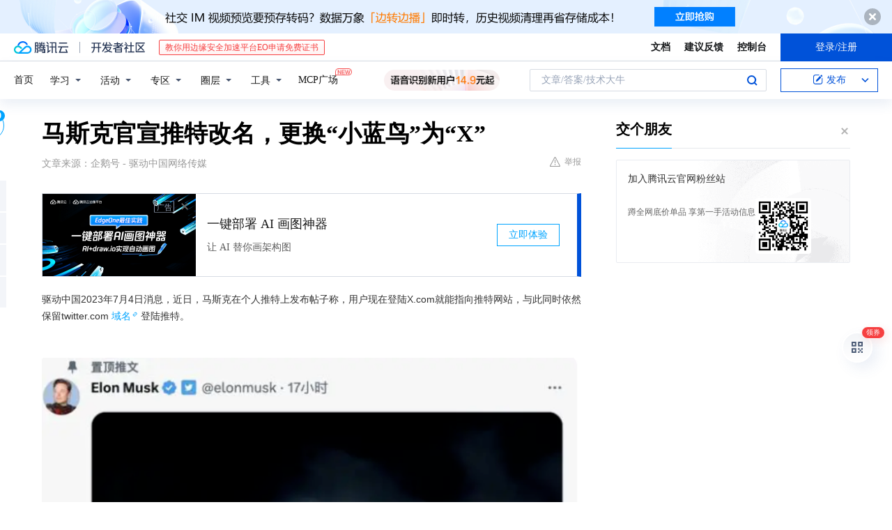

--- FILE ---
content_type: text/html; charset=utf-8
request_url: https://cloud.tencent.com/developer/news/1139109
body_size: 11930
content:
<!DOCTYPE html><html munual-autotracker-init="" qct-pv-id="_yFKLm0Jxi8TlZCXy4BOf" qct-ip="3.135.187.119"><head><meta charSet="UTF-8"/><meta http-equiv="X-UA-Compatible" content="IE=edge,chrome=1"/><title>马斯克官宣推特改名，更换“小蓝鸟”为“X” - 腾讯云开发者社区-腾讯云</title><meta name="keywords" content="马斯克,X.com,推特,标识更换"/><meta name="subject" content="空类-空类-空类"/><meta name="subjectTime" content="2023-07-24 10:30:48"/><meta name="description" content="马斯克宣布用户登录X.com可访问推特，同时保留twitter.com域名。此前他曾表示将更换推特标识，告别“鸟”标志。X.com曾是马斯克1999年创立的金融服务公司，后发展为PayPal并出售给eBay。"/><meta name="viewport" content="width=device-width, initial-scale=1.0, maximum-scale=1, viewport-fit=cover"/><meta name="format-detection" content="telephone=no"/><meta name="articleSource" content="Q"/><meta name="magicSource" content="N"/><link rel="canonical" href="https://cloud.tencent.com/developer/news/1139109"/><link rel="stylesheet" href="//cloudcache.tencent-cloud.cn/open_proj/proj_qcloud_v2/gateway/portal/css/global-20209142343.css"/><link rel="stylesheet" href="//cloudcache.tencent-cloud.cn/qcloud/ui/community-pc/build/base/base-202507151730.css"/><link rel="stylesheet" href="//cloudcache.tencent-cloud.cn/qcloud/ui/cloud-community/build/base/base-202511051801.css"/><link rel="stylesheet" href="//cloudcache.tencent-cloud.cn/open_proj/proj_qcloud_v2/community-pc/build/AskDialog/AskDialog-202204021635.css?max_age=31536000"/><link rel="stylesheet" href="//cloudcache.tencent-cloud.cn/open_proj/proj_qcloud_v2/community-pc/build/AskDialog/AskDialog-202204021635.css?max_age=31536000"/><link rel="stylesheet" href="//cloudcache.tencent-cloud.cn/qcloud/ui/community-pc/build/Column/Column-202412201223.css"/><link rel="stylesheet" href="//cloudcache.tencent-cloud.cn/qcloud/ui/community-pc/build/News/News-202409021536.css"/><link rel="stylesheet" href="//cloudcache.tencent-cloud.cn/open_proj/proj_qcloud_v2/community/portal/css/markdown-201810241044.css?max_age=31536000"/><link rel="stylesheet" href="//cloudcache.tencent-cloud.cn/qcloud/draft-master/dist/draft-master-v2.1.26.d4s2ddo9sb.css?max_age=31536000"/><style media="screen">@supports (padding:max(0px)){.set-safe-area .com-main{bottom:calc(max(12px,constant(safe-area-inset-bottom)) + 50px);bottom:calc(max(12px,env(safe-area-inset-bottom)) + 50px)}.set-safe-area .com-main-simple-sec,.set-safe-area .com-main.without-tab-ft,.set-safe-area .com-main.without-ft{bottom:max(12px,constant(safe-area-inset-bottom));bottom:max(12px,env(safe-area-inset-bottom))}.set-safe-area .com-main-sec{bottom:max(12px,constant(safe-area-inset-bottom));bottom:max(12px,env(safe-area-inset-bottom))}.set-safe-area .com-m-footer,.set-safe-area .sa-fixed-btns{bottom:max(12px,constant(safe-area-inset-bottom));bottom:max(12px,env(safe-area-inset-bottom))}.set-safe-area .com-mobile-body{bottom:max(12px,constant(safe-area-inset-bottom));bottom:max(12px,env(safe-area-inset-bottom))}}@supports (padding:max(0px)){.set-safe-area .support-wrap,.set-safe-area div.body{bottom:max(12px,constant(safe-area-inset-bottom));bottom:max(12px,env(safe-area-inset-bottom))}.set-safe-area .com-responsive-no-ft div.body{bottom:max(12px,constant(safe-area-inset-bottom));bottom:max(12px,env(safe-area-inset-bottom))}}.doc-con .J-docShareModal{display: none;} .doc-con .J-docShareCopyTipModalMB{display: none} .with-focus+.com-main-simple-sec, .with-focus+.com-main,.with-focus+.com-body,.with-focus+.qa-body{top:100px} .qa-detail-ask-panel:after{display:none!important;} .sa-fixed-btns .c-btn-weak{background-color: #fff;} .qa-r-editor.draft-editor-host.rno-markdown{height: 290px;overflow-y:auto;} .uc-achievement{line-height:24px;margin-bottom:5px;white-space: initial;overflow:visible;text-overflow:initial} .uc-achievement .uc-achievement-icon{top:0;margin-top:0; .uc-hero+.com-body-main .com-tab .com-tab-item{margin-right: 28px;}</style></head><body style="position:initial"><div id="react-root" class=""><div class="news-detail"><div class="cdc-header is-fixed"><div class="cdc-header__placeholder"></div><div class="cdc-header__inner"><div id="community-top-header-product-container" style="display:block"></div><div class="cdc-header__top"><div class="cdc-header__top-left"><a href="/?from=20060&amp;from_column=20060" target="_blank" class="cdc-header__top-logo"><i>腾讯云</i></a><div class="cdc-header__top-line"></div><a href="/developer" class="cdc-header__top-logo community"><i>开发者社区</i></a><div class="cdc-header__activity"><div id="cloud-header-product-container" style="display:block"></div></div></div><div class="cdc-header__top-operates"><a href="/document/product?from=20702&amp;from_column=20702" target="_blank" class="cdc-header__link">文档</a><a href="/voc/?from=20703&amp;from_column=20703" target="_blank" class="cdc-header__link">建议反馈</a><a href="https://console.cloud.tencent.com?from=20063&amp;from_column=20063" target="_blank" class="cdc-header__link" track-click="{&quot;areaId&quot;:102001,&quot;subAreaId&quot;:1}">控制台</a><div class="cdc-header__account"><div class="cdc-header__account-inner"><button class="cdc-btn cdc-header__account-btn cdc-btn--primary">登录/注册</button></div></div></div></div><div class="cdc-header__bottom"><div class="cdc-header__bottom-nav"><a href="/developer" class="cdc-header__bottom-home">首页</a><div class="cdc-header__nav-list"><div class="cdc-header__nav-item">学习</div><div class="cdc-header__nav-item">活动</div><div class="cdc-header__nav-item">专区</div><div class="cdc-header__nav-item">圈层</div><div class="cdc-header__nav-item">工具</div></div><div class="cdc-header__activity"><a class="cdc-header__activity-tit" href="/developer/mcp" target="_blank" style="position:relative">MCP广场<img src="https://qccommunity.qcloudimg.com/image/new.png" style="position:absolute;width:24px;top:-6px;right:-20px"/></a></div><div id="community-header-product-container" style="display:block"></div></div><div class="cdc-header__bottom-operates"><div class="cdc-header__search"><div class="cdc-search__wrap"><div class="cdc-search"><span class="cdc-search__text">文章/答案/技术大牛</span><button class="cdc-search__btn">搜索<i class="cdc-search__i search"></i></button></div><div class="cdc-search__dropdown"><div class="cdc-search__bar"><input type="text" class="cdc-search__bar-input" placeholder="文章/答案/技术大牛" value=""/><div class="cdc-search__bar-btns"><button class="cdc-search__btn">搜索<i class="cdc-search__i search"></i></button><button class="cdc-search__btn">关闭<i class="cdc-search__i clear"></i></button></div></div></div></div></div><div class="cdc-header__create"><span class="cdc-header__create-btn not-logged"><span class="cdc-svg-icon-con"><span class="cdc-svg-icon" style="line-height:1;color:#0052D9;width:16px;height:16px"><svg width="16" height="16" viewBox="0 0 16 16" fill="currentcolor" xmlns="http://www.w3.org/2000/svg"><path d="M14.2466 12.0145C14.1698 13.6258 12.8381 14.9131 11.2129 14.9131H11.1579H4.0927H4.03772C2.4125 14.9131 1.08014 13.6258 1.00334 12.0145H1V11.8668V4.07213V4.04627V3.89922H1.00334C1.08014 2.28732 2.4125 1 4.03772 1H9.6473V1.00069H10.0786L8.7688 2.10773H8.43888H7.7916H6.37904H4.03772C2.97234 2.10773 2.10445 2.9777 2.10445 4.04629V4.41869V4.4472V6.39498V11.4269V11.4309V11.8668C2.10445 12.9354 2.97234 13.8053 4.03772 13.8053H6.37904H8.87153H11.2129C12.2782 13.8053 13.1461 12.9355 13.1461 11.8668V11.466V11.454V9.5181V6.39364L14.2506 5.3051V11.8668V12.0145H14.2466ZM10.4324 7.15226L9.63146 7.99761C9.36577 8.2693 8.69326 8.95104 8.48066 9.17631C8.26726 9.40288 8.09039 9.58901 7.95061 9.73544C7.81079 9.88188 7.72667 9.96597 7.70083 9.98656C7.63321 10.0488 7.55703 10.1144 7.47022 10.1846C7.38412 10.2542 7.29404 10.3099 7.20063 10.3516C7.10722 10.4007 6.97072 10.459 6.79049 10.5305C6.61028 10.6001 6.42213 10.6676 6.22468 10.7339C6.02792 10.8002 5.84109 10.8571 5.66484 10.9061C5.48795 10.9538 5.3561 10.9863 5.2693 11.0009C5.08977 11.0214 4.96988 10.993 4.90956 10.9168C4.84931 10.8405 4.83276 10.7107 4.85924 10.5312C4.87315 10.4331 4.9043 10.292 4.95468 10.1078C5.00431 9.92297 5.05802 9.7315 5.11431 9.53341C5.1713 9.33526 5.22629 9.15179 5.27926 8.98484C5.33297 8.8179 5.37599 8.7026 5.40978 8.64032C5.44953 8.54357 5.49463 8.45413 5.54495 8.37399C5.59465 8.29379 5.66616 8.20503 5.75965 8.10766C5.79934 8.06588 5.89281 7.96649 6.03988 7.81018C6.18624 7.65311 6.80114 7.02774 7.02104 6.79783L7.75117 6.03524L8.56212 5.1899L10.6345 3.02466L12.5214 4.93874L10.4324 7.15226ZM13.816 3.58581C13.7166 3.68987 13.6272 3.78064 13.5483 3.85883C13.4694 3.93703 13.4006 4.0066 13.3423 4.06686C13.276 4.13643 13.2144 4.19738 13.1561 4.24903L11.2785 2.33569C11.3785 2.24025 11.4965 2.12565 11.6336 1.99115C11.7707 1.85668 11.8854 1.75061 11.9761 1.67242C12.0934 1.57708 12.2133 1.51013 12.3385 1.47109C12.4525 1.43529 12.5644 1.41805 12.6751 1.41876H12.7056C12.7665 1.42139 12.8268 1.42729 12.8851 1.43724C12.8838 1.4366 12.8811 1.43724 12.8798 1.4366C12.8811 1.4366 12.8838 1.4366 12.8851 1.43724C13.1376 1.48428 13.4019 1.62009 13.6265 1.83743C13.7511 1.95871 13.8524 2.09382 13.9259 2.23296C14.0346 2.43834 14.0863 2.65304 14.0763 2.8491C14.0763 2.87294 14.0783 2.89748 14.0783 2.92201C14.0783 3.03529 14.0571 3.14789 14.0154 3.26055C13.9737 3.37314 13.9067 3.48185 13.816 3.58581Z" fill="#0052D9"></path></svg></span></span>发布<span class="cdc-svg-icon-con cdc-header__create-btn-arrow"><span class="cdc-svg-icon" style="line-height:1;color:inherit;width:16px;height:16px"><svg width="16" height="16" viewBox="0 0 16 16" fill="currentcolor" xmlns="http://www.w3.org/2000/svg"><path d="M8.16377 4L9.57798 5.41421L14.5277 10.364L13.1135 11.7782L8.1638 6.829L3.21402 11.7782L1.7998 10.364L8.16377 4Z"></path></svg></span></span></span></div></div></div></div></div><div class="cdc-m-header is-fixed"><div class="cdc-m-header__placeholder"></div><div class="cdc-m-header__inner"><div class="cdc-m-header__main"><div class="cdc-m-header__trigger"></div><div class="cdc-m-header__logo"><i class="cdc-m-header__logo-icon"></i></div><div class="cdc-m-header__search"><i class="cdc-m-header__search-icon"></i></div><div class="cdc-m-header__operate"><span class="cdc-m-header__operate-icon"></span></div></div></div></div><div class="J-body col-body news-body"><div class="com-body" qct-area="快讯详情页"><div class="com-body-main"><div class="com-2-layout"><div class="layout-main"><div><section class="c-mod col-article"><h1 class="col-article-title">马斯克官宣推特改名，更换“小蓝鸟”为“X”</h1><div class="col-article-infos"><span class="article-infos-item">文章来源：<!-- -->企鹅号 - 驱动中国网络传媒</span><div class="extra-part"><div class="com-operations"><a href="javascript:;" class="com-opt-link link-report link-hidden"><i class="com-i-warn"></i>举报</a></div></div></div><div id="news-detail-content-product-container" style="display:block"></div><div><div class="rno-markdown undefined rno-"><p>驱动中国2023年7月4日消息，近日，马斯克在个人推特上发布帖子称，用户现在登陆X.com就能指向推特网站，与此同时依然保留twitter.com域名登陆推特。</p><p></p><figure class=""><div class="image-block"><span class="lazy-image-holder" dataurl="https://developer.qcloudimg.com/http-save/yehe-news/3ca958cd5eceebe66e7b6187fa9d0403.png"></span></div></figure><p>据悉，此前推特CEO埃隆·马斯克曾发布文陈，他准备更换推特的标识。“很快，我们将跟推特的标志说再见，并逐渐告别所有的‘鸟’”，他说，“如果今晚能有足够好的&#x27;X&#x27;标志，我们明天将在全球范围内发布。&quot;</p><p>资料显示，999年，马斯克创立了一家名为“X.com”的互联网金融服务公司，1年后“X”公司与其竞争对手康菲尼迪公司（Confinity）合并，2001年更名为“PayPal”。然后，该公司在2002年以15亿美元的价格出售给了“eBay”公司，而马斯克也从中赚到近1.8亿美元的资金。</p></div></div><div id="J-viewLargeImageBox" class="zoom-mask" style="display:none;width:100%;height:100%"><div class="zoom-close"></div><div class="zoom-wrap"><img/><div class="c-loading"><div class="c-loading-inner"><div class="one"></div><div class="two"></div><div class="three"></div></div></div></div></div><ul class="col-article-source"><li><span class="article-source-item">发表于: <time dateTime="2023-07-24 10:21:18" title="2023-07-24 10:21:18"> 2023-07-24<span class="com-v-box">2023-07-24 10:21:18</span></time></span></li><li>原文链接<!-- -->：<!-- -->https://page.om.qq.com/page/O5UZrOr7CqiTyFSKweLty9Eg0</li><li>腾讯「腾讯云开发者社区」是腾讯内容开放平台帐号（企鹅号）传播渠道之一，根据<a href="https://om.qq.com/notice/a/20160429/047194.htm" target="_blank" class="com-link" style="color:#00a4ff" rel="nofollow">《腾讯内容开放平台服务协议》</a>转载发布内容。</li><li>如有侵权，请联系 cloudcommunity@tencent.com 删除。</li></ul><div class="col-article-tags com-v-box"><nav class="col-tags"></nav></div><div class="com-widget-operations" style="visibility:hidden"><div class="main-cnt"><a href="javascript:;" class="com-opt-link link-like"><i class="com-i-like"></i><span class="text">0</span></a></div><div class="extra-cnt"><span class="com-opt-text share-text">分享</span><ul class="com-share-options"><li><div class="c-bubble-trigger"><a href="javascript:;" class="opt-item"><i class="opt-icon wechat"></i></a><div class="c-bubble c-bubble-left "><div class="c-bubble-inner"><div class="qr-img"></div><p class="qr-txt">分享快讯到朋友圈</p></div></div></div></li><li><div class="c-bubble-trigger"><a href="javascript:;" class="opt-item"><i class="opt-icon qq"></i></a><div class="c-bubble c-bubble-left "><div class="c-bubble-inner"><span>分享快讯到 QQ</span></div></div></div></li><li><div class="c-bubble-trigger"><a href="javascript:;" class="opt-item"><i class="opt-icon weibo"></i></a><div class="c-bubble c-bubble-left "><div class="c-bubble-inner"><span>分享快讯到微博</span></div></div></div></li><li><div class="c-bubble-trigger"><a class="opt-item" href="javascript:;"><i class="opt-icon copy"></i></a><div class="c-bubble c-bubble-left "><div class="c-bubble-inner"><span>复制快讯链接到剪贴板</span></div></div></div></li></ul></div></div></section><ul class="col-slibing-articles" track-click="{&quot;areaId&quot;:115001}" track-exposure="{&quot;areaId&quot;:115001}"><li><a href="/developer/news/1139108" trackClick="{&quot;elementId&quot;:1}" hotrep="community.news.news-detail.prev">上一篇：欧尚卡回收变现有哪些步骤</a></li><li><a href="/developer/news/1139110" trackClick="{&quot;elementId&quot;:2}" hotrep="community.news.news-detail.next">下一篇：不记名中石化加油卡回收规则</a></li></ul><div style="margin:50px auto"></div><div style="margin:50px auto"></div><div class="detail-section" qct-area="相关快讯" qct-exposure=""><div class="detail-section-inner"><div class="c-mod detail-section-hd"><h2 class="detail-section-tit"><span>相关</span>快讯</h2></div><ul class="c-mod detail-section-bd news-article-related-list"><li class="news-article-related-item" qct-area="快讯-1139163" qct-click="" qct-exposure=""><h3 class="news-article-related-tit"><a href="/developer/news/1139163" target="_blank" hotrep="community.news.article_related.title_link">马斯克宣布：跟“小蓝鸟”说再见</a></h3><span class="news-article-related-date">2023-07-24</span></li><li class="news-article-related-item" qct-area="快讯-1139949" qct-click="" qct-exposure=""><h3 class="news-article-related-tit"><a href="/developer/news/1139949" target="_blank" hotrep="community.news.article_related.title_link">推特放弃小蓝鸟图标，马斯克为什么对X情有独钟？</a></h3><span class="news-article-related-date">2023-07-25</span></li><li class="news-article-related-item" qct-area="快讯-1140016" qct-click="" qct-exposure=""><h3 class="news-article-related-tit"><a href="/developer/news/1140016" target="_blank" hotrep="community.news.article_related.title_link">推特告别“小蓝鸟”，马斯克更换“X”标志！“万能应用”梦想成真？</a></h3><span class="news-article-related-date">2023-07-25</span></li><li class="news-article-related-item" qct-area="快讯-1139721" qct-click="" qct-exposure=""><h3 class="news-article-related-tit"><a href="/developer/news/1139721" target="_blank" hotrep="community.news.article_related.title_link">推特无了，正式改名为X！马斯克的终极愿景是什么？</a></h3><span class="news-article-related-date">2023-07-24</span></li><li class="news-article-related-item" qct-area="快讯-1139238" qct-click="" qct-exposure=""><h3 class="news-article-related-tit"><a href="/developer/news/1139238" target="_blank" hotrep="community.news.article_related.title_link">推特标志改为X 看齐微信第一步？马斯克喜欢字母“X”</a></h3><span class="news-article-related-date">2023-07-24</span></li><li class="news-article-related-item" qct-area="快讯-1143276" qct-click="" qct-exposure=""><h3 class="news-article-related-tit"><a href="/developer/news/1143276" target="_blank" hotrep="community.news.article_related.title_link">马斯克宣布Twitter改名为X，标志“蓝鸟”下线</a></h3><span class="news-article-related-date">2023-07-28</span></li><li class="news-article-related-item" qct-area="快讯-1139008" qct-click="" qct-exposure=""><h3 class="news-article-related-tit"><a href="/developer/news/1139008" target="_blank" hotrep="community.news.article_related.title_link">马斯克宣布更改推特网址：由 twitter.com 迁移到 X.com，logo也将变为X</a></h3><span class="news-article-related-date">2023-07-24</span></li><li class="news-article-related-item" qct-area="快讯-1139087" qct-click="" qct-exposure=""><h3 class="news-article-related-tit"><a href="/developer/news/1139087" target="_blank" hotrep="community.news.article_related.title_link">在埃隆·马斯克 (Elon Musk) 的领导下，Twitter 变成了“X”</a></h3><span class="news-article-related-date">2023-07-24</span></li><li class="news-article-related-item" qct-area="快讯-1139719" qct-click="" qct-exposure=""><h3 class="news-article-related-tit"><a href="/developer/news/1139719" target="_blank" hotrep="community.news.article_related.title_link">马斯克为何要改推特Logo为X？</a></h3><span class="news-article-related-date">2023-07-24</span></li><li class="news-article-related-item" qct-area="快讯-1140491" qct-click="" qct-exposure=""><h3 class="news-article-related-tit"><a href="/developer/news/1140491" target="_blank" hotrep="community.news.article_related.title_link">Twitter更换标志为“X”并更名为“X Corp”</a></h3><span class="news-article-related-date">2023-07-25</span></li><li class="news-article-related-item" qct-area="快讯-1139704" qct-click="" qct-exposure=""><h3 class="news-article-related-tit"><a href="/developer/news/1139704" target="_blank" hotrep="community.news.article_related.title_link">马斯克：告别小蓝鸟，将推特标志改为X</a></h3><span class="news-article-related-date">2023-07-24</span></li><li class="news-article-related-item" qct-area="快讯-1139652" qct-click="" qct-exposure=""><h3 class="news-article-related-tit"><a href="/developer/news/1139652" target="_blank" hotrep="community.news.article_related.title_link">蓝小鸟变“X”，twitter.com迁移到X.com，只因马斯克的钞能力？</a></h3><span class="news-article-related-date">2023-07-24</span></li><li class="news-article-related-item" qct-area="快讯-1166003" qct-click="" qct-exposure=""><h3 class="news-article-related-tit"><a href="/developer/news/1166003" target="_blank" hotrep="community.news.article_related.title_link">PayPal联合创始人怒批马斯克，喻其“结婚后说自己有疾病”</a></h3><span class="news-article-related-date">2023-08-22</span></li><li class="news-article-related-item" qct-area="快讯-1139251" qct-click="" qct-exposure=""><h3 class="news-article-related-tit"><a href="/developer/news/1139251" target="_blank" hotrep="community.news.article_related.title_link">视频|推特告别“小蓝鸟”，标识将改为“X”</a></h3><span class="news-article-related-date">2023-07-24</span></li><li class="news-article-related-item" qct-area="快讯-1140729" qct-click="" qct-exposure=""><h3 class="news-article-related-tit"><a href="/developer/news/1140729" target="_blank" hotrep="community.news.article_related.title_link">马斯克将推X Pay！</a></h3><span class="news-article-related-date">2023-07-25</span></li><li class="news-article-related-item" qct-area="快讯-1138724" qct-click="" qct-exposure=""><h3 class="news-article-related-tit"><a href="/developer/news/1138724" target="_blank" hotrep="community.news.article_related.title_link">马斯克：推特品牌的“蓝鸟”标志或改成“X”</a></h3><span class="news-article-related-date">2023-07-23</span></li><li class="news-article-related-item" qct-area="快讯-1139540" qct-click="" qct-exposure=""><h3 class="news-article-related-tit"><a href="/developer/news/1139540" target="_blank" hotrep="community.news.article_related.title_link">双洋跨境观察丨Twitter开始品牌升级，马斯克打造个人“X宇宙”</a></h3><span class="news-article-related-date">2023-07-24</span></li><li class="news-article-related-item" qct-area="快讯-1144839" qct-click="" qct-exposure=""><h3 class="news-article-related-tit"><a href="/developer/news/1144839" target="_blank" hotrep="community.news.article_related.title_link">马斯克将Twitter改名为X，加入支付、银行功能</a></h3><span class="news-article-related-date">2023-07-30</span></li><li class="news-article-related-item" qct-area="快讯-2127291" qct-click="" qct-exposure=""><h3 class="news-article-related-tit"><a href="/developer/news/2127291" target="_blank" hotrep="community.news.article_related.title_link">马斯克“X钱包”来袭，美国版“微信钱包”格局将变？</a></h3><span class="news-article-related-date">2025-01-29</span></li><li class="news-article-related-item" qct-area="快讯-1138944" qct-click="" qct-exposure=""><h3 class="news-article-related-tit"><a href="/developer/news/1138944" target="_blank" hotrep="community.news.article_related.title_link">马斯克：推特logo的蓝鸟标志或改成X</a></h3><span class="news-article-related-date">2023-07-24</span></li></ul></div></div></div></div><div class="layout-side"><div class="com-2-section info-side-public" id="private-domain-aside"></div></div></div></div></div></div><div class="cdc-footer J-footer com-2-footer"><div class="cdc-footer__inner"><div class="cdc-footer__main"><div class="cdc-footer__website"><ul class="cdc-footer__website-group"><li class="cdc-footer__website-column"><div class="cdc-footer__website-box"><h3 class="cdc-footer__website-title">社区</h3><ul class="cdc-footer__website-list"><li class="cdc-footer__website-item"><a href="/developer/column">技术文章</a></li><li class="cdc-footer__website-item"><a href="/developer/ask">技术问答</a></li><li class="cdc-footer__website-item"><a href="/developer/salon">技术沙龙</a></li><li class="cdc-footer__website-item"><a href="/developer/video">技术视频</a></li><li class="cdc-footer__website-item"><a href="/developer/learning">学习中心</a></li><li class="cdc-footer__website-item"><a href="/developer/techpedia">技术百科</a></li><li class="cdc-footer__website-item"><a href="/developer/zone/list">技术专区</a></li></ul></div></li><li class="cdc-footer__website-column"><div class="cdc-footer__website-box"><h3 class="cdc-footer__website-title">活动</h3><ul class="cdc-footer__website-list"><li class="cdc-footer__website-item"><a href="/developer/support-plan">自媒体同步曝光计划</a></li><li class="cdc-footer__website-item"><a href="/developer/support-plan-invitation">邀请作者入驻</a></li><li class="cdc-footer__website-item"><a href="/developer/article/1535830">自荐上首页</a></li><li class="cdc-footer__website-item"><a href="/developer/competition">技术竞赛</a></li></ul></div></li><li class="cdc-footer__website-column"><div class="cdc-footer__website-box"><h3 class="cdc-footer__website-title">圈层</h3><ul class="cdc-footer__website-list"><li class="cdc-footer__website-item"><a href="/tvp">腾讯云最具价值专家</a></li><li class="cdc-footer__website-item"><a href="/developer/program/tm">腾讯云架构师技术同盟</a></li><li class="cdc-footer__website-item"><a href="/developer/program/tci">腾讯云创作之星</a></li><li class="cdc-footer__website-item"><a href="/developer/program/tdp">腾讯云TDP</a></li></ul></div></li><li class="cdc-footer__website-column"><div class="cdc-footer__website-box"><h3 class="cdc-footer__website-title">关于</h3><ul class="cdc-footer__website-list"><li class="cdc-footer__website-item"><a rel="nofollow" href="/developer/article/1006434">社区规范</a></li><li class="cdc-footer__website-item"><a rel="nofollow" href="/developer/article/1006435">免责声明</a></li><li class="cdc-footer__website-item"><a rel="nofollow" href="mailto:cloudcommunity@tencent.com">联系我们</a></li><li class="cdc-footer__website-item"><a rel="nofollow" href="/developer/friendlink">友情链接</a></li><li class="cdc-footer__website-item"><a rel="nofollow" href="/developer/article/2537547">MCP广场开源版权声明</a></li></ul></div></li></ul></div><div class="cdc-footer__qr"><h3 class="cdc-footer__qr-title">腾讯云开发者</h3><div class="cdc-footer__qr-object"><img class="cdc-footer__qr-image" src="https://qcloudimg.tencent-cloud.cn/raw/a8907230cd5be483497c7e90b061b861.png" alt="扫码关注腾讯云开发者"/></div><div class="cdc-footer__qr-infos"><p class="cdc-footer__qr-info"><span class="cdc-footer__qr-text">扫码关注腾讯云开发者</span></p><p class="cdc-footer__qr-info"><span class="cdc-footer__qr-text">领取腾讯云代金券</span></p></div></div></div><div class="cdc-footer__recommend"><div class="cdc-footer__recommend-rows"><div class="cdc-footer__recommend-cell"><h3 class="cdc-footer__recommend-title">热门产品</h3><div class="cdc-footer__recommend-wrap"><ul class="cdc-footer__recommend-list"><li class="cdc-footer__recommend-item"><a class="com-2-footer-recommend-link" href="/product/domain?from=20064&amp;from_column=20064">域名注册</a></li><li class="cdc-footer__recommend-item"><a class="com-2-footer-recommend-link" href="/product/cvm?from=20064&amp;from_column=20064">云服务器</a></li><li class="cdc-footer__recommend-item"><a class="com-2-footer-recommend-link" href="/product/tbaas?from=20064&amp;from_column=20064">区块链服务</a></li><li class="cdc-footer__recommend-item"><a class="com-2-footer-recommend-link" href="/product/message-queue-catalog?from=20064&amp;from_column=20064">消息队列</a></li><li class="cdc-footer__recommend-item"><a class="com-2-footer-recommend-link" href="/product/ecdn?from=20064&amp;from_column=20064">网络加速</a></li><li class="cdc-footer__recommend-item"><a class="com-2-footer-recommend-link" href="/product/tencentdb-catalog?from=20064&amp;from_column=20064">云数据库</a></li><li class="cdc-footer__recommend-item"><a class="com-2-footer-recommend-link" href="/product/dns?from=20064&amp;from_column=20064">域名解析</a></li><li class="cdc-footer__recommend-item"><a class="com-2-footer-recommend-link" href="/product/cos?from=20064&amp;from_column=20064">云存储</a></li><li class="cdc-footer__recommend-item"><a class="com-2-footer-recommend-link" href="/product/css?from=20064&amp;from_column=20064">视频直播</a></li></ul></div></div><div class="cdc-footer__recommend-cell"><h3 class="cdc-footer__recommend-title">热门推荐</h3><div class="cdc-footer__recommend-wrap"><ul class="cdc-footer__recommend-list"><li class="cdc-footer__recommend-item"><a class="com-2-footer-recommend-link" href="/product/facerecognition?from=20064&amp;from_column=20064">人脸识别</a></li><li class="cdc-footer__recommend-item"><a class="com-2-footer-recommend-link" href="/product/tm?from=20064&amp;from_column=20064">腾讯会议</a></li><li class="cdc-footer__recommend-item"><a class="com-2-footer-recommend-link" href="/act/pro/enterprise2022?from=20064&amp;from_column=20064">企业云</a></li><li class="cdc-footer__recommend-item"><a class="com-2-footer-recommend-link" href="/product/cdn?from=20064&amp;from_column=20064">CDN加速</a></li><li class="cdc-footer__recommend-item"><a class="com-2-footer-recommend-link" href="/product/trtc?from=20064&amp;from_column=20064">视频通话</a></li><li class="cdc-footer__recommend-item"><a class="com-2-footer-recommend-link" href="/product/imagerecognition?from=20064&amp;from_column=20064">图像分析</a></li><li class="cdc-footer__recommend-item"><a class="com-2-footer-recommend-link" href="/product/cdb?from=20064&amp;from_column=20064">MySQL 数据库</a></li><li class="cdc-footer__recommend-item"><a class="com-2-footer-recommend-link" href="/product/ssl?from=20064&amp;from_column=20064">SSL 证书</a></li><li class="cdc-footer__recommend-item"><a class="com-2-footer-recommend-link" href="/product/asr?from=20064&amp;from_column=20064">语音识别</a></li></ul></div></div><div class="cdc-footer__recommend-cell"><h3 class="cdc-footer__recommend-title">更多推荐</h3><div class="cdc-footer__recommend-wrap"><ul class="cdc-footer__recommend-list"><li class="cdc-footer__recommend-item"><a class="com-2-footer-recommend-link" href="/solution/data_protection?from=20064&amp;from_column=20064">数据安全</a></li><li class="cdc-footer__recommend-item"><a class="com-2-footer-recommend-link" href="/product/clb?from=20064&amp;from_column=20064">负载均衡</a></li><li class="cdc-footer__recommend-item"><a class="com-2-footer-recommend-link" href="/product/sms?from=20064&amp;from_column=20064">短信</a></li><li class="cdc-footer__recommend-item"><a class="com-2-footer-recommend-link" href="/product/ocr?from=20064&amp;from_column=20064">文字识别</a></li><li class="cdc-footer__recommend-item"><a class="com-2-footer-recommend-link" href="/product/vod?from=20064&amp;from_column=20064">云点播</a></li><li class="cdc-footer__recommend-item"><a class="com-2-footer-recommend-link" href="/product/bigdata-class?from=20064&amp;from_column=20064">大数据</a></li><li class="cdc-footer__recommend-item"><a class="com-2-footer-recommend-link" href="/solution/la?from=20064&amp;from_column=20064">小程序开发</a></li><li class="cdc-footer__recommend-item"><a class="com-2-footer-recommend-link" href="/product/tcop?from=20064&amp;from_column=20064">网站监控</a></li><li class="cdc-footer__recommend-item"><a class="com-2-footer-recommend-link" href="/product/cdm?from=20064&amp;from_column=20064">数据迁移</a></li></ul></div></div></div></div><div class="cdc-footer__copyright"><div class="cdc-footer__copyright-text"><p>Copyright © 2013 - <!-- -->2026<!-- --> Tencent Cloud. All Rights Reserved. 腾讯云 版权所有<!-- --> </p><p style="line-height:22px;display:inline-flex;align-items:center"><a href="https://qcloudimg.tencent-cloud.cn/raw/986376a919726e0c35e96b311f54184d.jpg" target="_blank">深圳市腾讯计算机系统有限公司</a><span> ICP备案/许可证号：</span><a href="https://beian.miit.gov.cn/#/Integrated/index" target="_blank">粤B2-20090059 </a><img width="14" src="https://qcloudimg.tencent-cloud.cn/raw/eed02831a0e201b8d794c8282c40cf2e.png" style="margin-right:5px"/><a href="https://beian.mps.gov.cn/#/query/webSearch?code=44030502008569" target="_blank">粤公网安备44030502008569号</a></p><p><a href="https://qcloudimg.tencent-cloud.cn/raw/a2390663ee4a95ceeead8fdc34d4b207.jpg" target="_blank">腾讯云计算（北京）有限责任公司</a> 京ICP证150476号 | <!-- --> <a href="https://beian.miit.gov.cn/#/Integrated/index" target="_blank">京ICP备11018762号</a></p></div></div></div></div></div><div class="com-widget-global"><div style="position:relative;z-index:8088"><div class="com-widget-global2"><div class="com-widget-global2__btn code"><div class="com-widget-global2__btn-tag">领券</div></div><div class="com-widget-global2__btn top" style="visibility:hidden"></div></div></div></div><div id="dialog-root"></div><div id="rno-dialog-root" class="rno-modal-wrap"></div></div><script>window.isServerContext = false; window.isClientContext = true;</script><script>window.$serverTime = 1769083739441; window.$clientTime = 1769083739441;</script><script class="">window.$ua = {"browser":{"name":"Chrome","version":"131.0.0.0","major":"131"},"cpu":{},"device":{"vendor":"Apple","model":"Macintosh"},"engine":{"name":"Blink","version":"131.0.0.0"},"os":{"name":"Mac OS","version":"10.15.7"}};</script><script src="https://cloudcache.tencent-cloud.com/qcloud/main/scripts/release/common/vendors/babel/polyfill.6.26.min.js"></script><script src="https://cloudcache.tencent-cloud.com/qcloud/main/scripts/release/common/vendors/react/react.16.8.6.min.js"></script><script src="https://cloudcache.tencent-cloud.com/qcloud/main/scripts/release/common/vendors/react/react-dom.16.8.6.min.js"></script><script src="https://cloudcache.tencent-cloud.com/qcloud/main/scripts/release/common/vendors/jquery-3.2.1.min.js"></script><script src="//cloudcache.tencent-cloud.com/qcloud/developer/scripts/release/base.225e98f95c.js?max_age=31536000" crossorigin="anonymous"></script><script src="//cloudcache.tencent-cloud.com/qcloud/draft-master/dist/draft-master-v2.1.26.d4s2ddo9sb.js?max_age=31536000"></script><script src="https://cloud.tencent.com/qccomponent/login/api.js"></script><script src="//cloudcache.tencent-cloud.com/qcloud/main/scripts/release/common/deps/wechatJsSdk.js?version=1_0_1&amp;max_age=31536000"></script><script src="//cloudcache.tencent-cloud.com/qcloud/developer/scripts/release/common.bb101c97e6.js?max_age=31536000" crossorigin="anonymous"></script><script src="https://web.sdk.qcloud.com/player/tcplayer/release/v4.7.2/tcplayer.v4.7.2.min.js"></script><script src="//dscache.tencent-cloud.cn/ecache/qcstat/qcloud/qcloudStatApi.js"></script><script src="https://qccommunity.qcloudimg.com/common/exposure-plugin-4.1.15.min.js"></script><script src="https://qccommunity.qcloudimg.com/community-track/qcloud-community-track.min.js"></script><script src="https://dscache.tencent-cloud.com/sdk/dianshi-sdk/loader/umd/dianshi-sdk-loader.v0.0.18.js"></script><script src="//cloudcache.tencent-cloud.com/qcloud/developer/scripts/release/news/news.1d31a9f09b.js?max_age=31536000" crossorigin="anonymous"></script><script class="">
window.$render({"newsDetail":{"id":1139109,"title":"马斯克官宣推特改名，更换“小蓝鸟”为“X”","status":0,"mediaName":"驱动中国网络传媒","crawlTime":1690165848,"publishTime":1690165278,"content":"blocks|key|2402|text|驱动中国2023年7月4日消息，近日，马斯克在个人推特上发布帖子称，用户现在登陆X.com就能指向推特网站，与此同时依然保留twitter.com域名登陆推特。|type|unstyled|depth|inlineStyleRanges|entityRanges|data|2403|2404|📷|atomic|offset|length|2405|2406|据悉，此前推特CEO埃隆·马斯克曾发布文陈，他准备更换推特的标识。“很快，我们将跟推特的标志说再见，并逐渐告别所有的‘鸟’”，他说，“如果今晚能有足够好的'X'标志，我们明天将在全球范围内发布。\"|2407|资料显示，999年，马斯克创立了一家名为“X.com”的互联网金融服务公司，1年后“X”公司与其竞争对手康菲尼迪公司（Confinity）合并，2001年更名为“PayPal”。然后，该公司在2002年以15亿美元的价格出售给了“eBay”公司，而马斯克也从中赚到近1.8亿美元的资金。|entityMap|0|IMAGE|mutability|IMMUTABLE|imageUrl|https://developer.qcloudimg.com/http-save/yehe-news/3ca958cd5eceebe66e7b6187fa9d0403.png|imageAlt^0|0|0|0|1|0|0|0|0^^$0|@$1|2|3|4|5|6|7|U|8|@]|9|@]|A|$]]|$1|B|3|-4|5|6|7|V|8|@]|9|@]|A|$]]|$1|C|3|D|5|E|7|W|8|@]|9|@$F|X|G|Y|1|Z]]|A|$]]|$1|H|3|-4|5|6|7|10|8|@]|9|@]|A|$]]|$1|I|3|J|5|6|7|11|8|@]|9|@]|A|$]]|$1|K|3|L|5|6|7|12|8|@]|9|@]|A|$]]]|M|$N|$5|O|P|Q|A|$R|S|T|-4]]]]","summary":"驱动中国2023年7月4日消息，近日，马斯克在个人推特上发布帖子称，用户现在登陆X.com就能指向推特网站，与此同时依然保留twitter.com域名登陆推特。据悉，此前推特CEO埃隆·马斯克曾发布文陈，他准备更换推特的标识。“很快，我们将跟推特的标志说再见，并逐渐告别所有的‘鸟’”，他说，“如果今晚能有足够好的'X'标志，我们明天将在全球范围内发布。\"资料显示，999年，马斯克创立了一家名为“X.com”的互联网金融服务公司，1年后“X”公司与其竞争对手康菲尼迪公司（Confinity）合并，","originalUrl":"https://page.om.qq.com/page/O5UZrOr7CqiTyFSKweLty9Eg0","readNum":154,"likeNum":0,"coverImage":"","auditTime":0,"type":0,"extra":{"contentType":"packed"},"deleted":false,"keywords":[],"tags":{},"tdk":{"description":"马斯克宣布用户登录X.com可访问推特，同时保留twitter.com域名。此前他曾表示将更换推特标识，告别“鸟”标志。X.com曾是马斯克1999年创立的金融服务公司，后发展为PayPal并出售给eBay。","keywords":["马斯克","X.com","推特","标识更换"]}},"adjacentNews":{"prevNews":{"id":1139108,"articleId":1139108,"newsId":1139108,"title":"欧尚卡回收变现有哪些步骤","content":"","summary":"","abstract":"","status":0,"mediaName":"","crawlTime":0,"publishTime":0,"auditTime":0,"originalUrl":"","coverImage":"","coverImageUrl":"","type":0},"nextNews":{"id":1139110,"articleId":1139110,"newsId":1139110,"title":"不记名中石化加油卡回收规则","content":"","summary":"","abstract":"","status":0,"mediaName":"","crawlTime":0,"publishTime":0,"auditTime":0,"originalUrl":"","coverImage":"","coverImageUrl":"","type":0}},"relatedNews":[{"createTime":1690172930,"newsId":1139163,"origialPublishTime":1690167265,"status":0,"title":"马斯克宣布：跟“小蓝鸟”说再见"},{"createTime":1690217920,"newsId":1139949,"origialPublishTime":1690214379,"status":0,"title":"推特放弃小蓝鸟图标，马斯克为什么对X情有独钟？"},{"createTime":1690244437,"newsId":1140016,"origialPublishTime":1690243860,"status":0,"title":"推特告别“小蓝鸟”，马斯克更换“X”标志！“万能应用”梦想成真？"},{"createTime":1690194218,"newsId":1139721,"origialPublishTime":1690194093,"status":0,"title":"推特无了，正式改名为X！马斯克的终极愿景是什么？"},{"createTime":1690173344,"newsId":1139238,"origialPublishTime":1690169469,"status":0,"title":"推特标志改为X 看齐微信第一步？马斯克喜欢字母“X”"},{"createTime":1690501816,"newsId":1143276,"origialPublishTime":1690500000,"status":0,"title":"马斯克宣布Twitter改名为X，标志“蓝鸟”下线"},{"createTime":1690161851,"newsId":1139008,"origialPublishTime":1690161503,"status":0,"title":"马斯克宣布更改推特网址：由 twitter.com 迁移到 X.com，logo也将变为X"},{"createTime":1690165665,"newsId":1139087,"origialPublishTime":1690164589,"status":0,"title":"在埃隆·马斯克 (Elon Musk) 的领导下，Twitter 变成了“X”"},{"createTime":1690194190,"newsId":1139719,"origialPublishTime":1690192423,"status":0,"title":"马斯克为何要改推特Logo为X？"},{"createTime":1690271510,"newsId":1140491,"origialPublishTime":1690267715,"status":0,"title":"Twitter更换标志为“X”并更名为“X Corp”"},{"createTime":1690194091,"newsId":1139704,"origialPublishTime":1690191836,"status":0,"title":"马斯克：告别小蓝鸟，将推特标志改为X"},{"createTime":1690192330,"newsId":1139652,"origialPublishTime":1690191190,"status":0,"title":"蓝小鸟变“X”，twitter.com迁移到X.com，只因马斯克的钞能力？"},{"createTime":1692694242,"newsId":1166003,"origialPublishTime":1692692862,"status":0,"title":"PayPal联合创始人怒批马斯克，喻其“结婚后说自己有疾病”"},{"createTime":1690173435,"newsId":1139251,"origialPublishTime":1690169904,"status":0,"title":"视频|推特告别“小蓝鸟”，标识将改为“X”"},{"createTime":1690282287,"newsId":1140729,"origialPublishTime":1690277591,"status":0,"title":"马斯克将推X Pay！"},{"createTime":1690087898,"newsId":1138724,"origialPublishTime":1690087280,"status":0,"title":"马斯克：推特品牌的“蓝鸟”标志或改成“X”"},{"createTime":1690186927,"newsId":1139540,"origialPublishTime":1690185600,"status":0,"title":"双洋跨境观察丨Twitter开始品牌升级，马斯克打造个人“X宇宙”"},{"createTime":1690703480,"newsId":1144839,"origialPublishTime":1690703051,"status":0,"title":"马斯克将Twitter改名为X，加入支付、银行功能"},{"auditTime":1738121410,"createTime":1738121409,"newsId":2127291,"origialPublishTime":1738120575,"status":0,"title":"马斯克“X钱包”来袭，美国版“微信钱包”格局将变？"},{"createTime":1690154411,"newsId":1138944,"origialPublishTime":1690153979,"status":0,"title":"马斯克：推特logo的蓝鸟标志或改成X"}],"hasSupportedNews":false,"hasAuditRight":false,"hasRecommendRight":false,"path":"detail","recPolicyId":2600,"env":"production","documentBaseTitle":"腾讯云开发者社区-腾讯云","cdnDomain":"cloudcache.tencent-cloud.cn","cssDomain":"cloudcache.tencent-cloud.cn","qcloudDomain":"cloud.tencent.com","consoleDomain":"console.cloud.tencent.com","qcommunity_identify_id":"Kl_XiEKw8kn6_Hu_nvt2r","session":{"isLogined":false,"isQcloudUser":false,"isOwner":false,"nickname":"","accountInfoCompleted":false,"phoneCompleted":false,"profile":{},"contactPhoneCompleted":false,"userInfo":{},"phoneMainland":false},"pvId":"_yFKLm0Jxi8TlZCXy4BOf","userIp":"3.135.187.119","fromMiniProgram":false,"route":{"url":"/developer/news/1139109","path":"/developer/news/1139109","pathname":"/developer/news/1139109","search":null,"query":{},"segments":["developer","news","1139109"]}});
</script><script class="">
					if (!Element.prototype.matches)
	Element.prototype.matches = Element.prototype.msMatchesSelector ||
															Element.prototype.webkitMatchesSelector;
	if (!Element.prototype.closest)
		Element.prototype.closest = function(s) {
				var el = this;
				if (!document.documentElement.contains(el)) return null;
				do {
						if (el.matches(s)) return el;
						el = el.parentElement;
				} while (el !== null);
				return null;
		};
					 window.addEventListener('mouseover', function(evt) {
    const target = evt.target;
    if (!target) {
      return;
    }
    const aEle = target.closest('a');
    if (!aEle) {
      return;
    }
    let href = aEle.getAttribute('href');
    if (!href) {
      return;
    }
    href = href.replace(/cloud.tencent.com.cn|cloud.tencent.com|cloud.tencent.cn/g, 'cloud.tencent.com');
    aEle.setAttribute('href', href);
  }, true);
  
					</script></body></html>

--- FILE ---
content_type: text/plain
request_url: https://otheve.beacon.qq.com/analytics/v2_upload?appkey=0WEB0OEX9Y4SQ244
body_size: -44
content:
{"result": 200, "srcGatewayIp": "3.135.187.119", "serverTime": "1769083747611", "msg": "success"}

--- FILE ---
content_type: text/plain
request_url: https://otheve.beacon.qq.com/analytics/v2_upload?appkey=0WEB0OEX9Y4SQ244
body_size: -44
content:
{"result": 200, "srcGatewayIp": "3.135.187.119", "serverTime": "1769083749132", "msg": "success"}

--- FILE ---
content_type: text/plain
request_url: https://otheve.beacon.qq.com/analytics/v2_upload?appkey=0WEB0OEX9Y4SQ244
body_size: -44
content:
{"result": 200, "srcGatewayIp": "3.135.187.119", "serverTime": "1769083747511", "msg": "success"}

--- FILE ---
content_type: text/plain
request_url: https://otheve.beacon.qq.com/analytics/v2_upload?appkey=0WEB0OEX9Y4SQ244
body_size: -44
content:
{"result": 200, "srcGatewayIp": "3.135.187.119", "serverTime": "1769083747592", "msg": "success"}

--- FILE ---
content_type: text/plain
request_url: https://otheve.beacon.qq.com/analytics/v2_upload?appkey=0WEB0OEX9Y4SQ244
body_size: -44
content:
{"result": 200, "srcGatewayIp": "3.135.187.119", "serverTime": "1769083749131", "msg": "success"}

--- FILE ---
content_type: text/plain
request_url: https://otheve.beacon.qq.com/analytics/v2_upload?appkey=0WEB0OEX9Y4SQ244
body_size: -44
content:
{"result": 200, "srcGatewayIp": "3.135.187.119", "serverTime": "1769083747783", "msg": "success"}

--- FILE ---
content_type: text/plain
request_url: https://otheve.beacon.qq.com/analytics/v2_upload?appkey=0WEB0OEX9Y4SQ244
body_size: -44
content:
{"result": 200, "srcGatewayIp": "3.135.187.119", "serverTime": "1769083748955", "msg": "success"}

--- FILE ---
content_type: text/plain
request_url: https://otheve.beacon.qq.com/analytics/v2_upload?appkey=0WEB0OEX9Y4SQ244
body_size: -44
content:
{"result": 200, "srcGatewayIp": "3.135.187.119", "serverTime": "1769083749153", "msg": "success"}

--- FILE ---
content_type: text/plain
request_url: https://otheve.beacon.qq.com/analytics/v2_upload?appkey=0WEB0OEX9Y4SQ244
body_size: -44
content:
{"result": 200, "srcGatewayIp": "3.135.187.119", "serverTime": "1769083747533", "msg": "success"}

--- FILE ---
content_type: text/plain
request_url: https://otheve.beacon.qq.com/analytics/v2_upload?appkey=0WEB0OEX9Y4SQ244
body_size: -44
content:
{"result": 200, "srcGatewayIp": "3.135.187.119", "serverTime": "1769083747596", "msg": "success"}

--- FILE ---
content_type: text/plain
request_url: https://otheve.beacon.qq.com/analytics/v2_upload?appkey=0WEB0OEX9Y4SQ244
body_size: -44
content:
{"result": 200, "srcGatewayIp": "3.135.187.119", "serverTime": "1769083749896", "msg": "success"}

--- FILE ---
content_type: text/plain
request_url: https://otheve.beacon.qq.com/analytics/v2_upload?appkey=0WEB0OEX9Y4SQ244
body_size: -44
content:
{"result": 200, "srcGatewayIp": "3.135.187.119", "serverTime": "1769083748884", "msg": "success"}